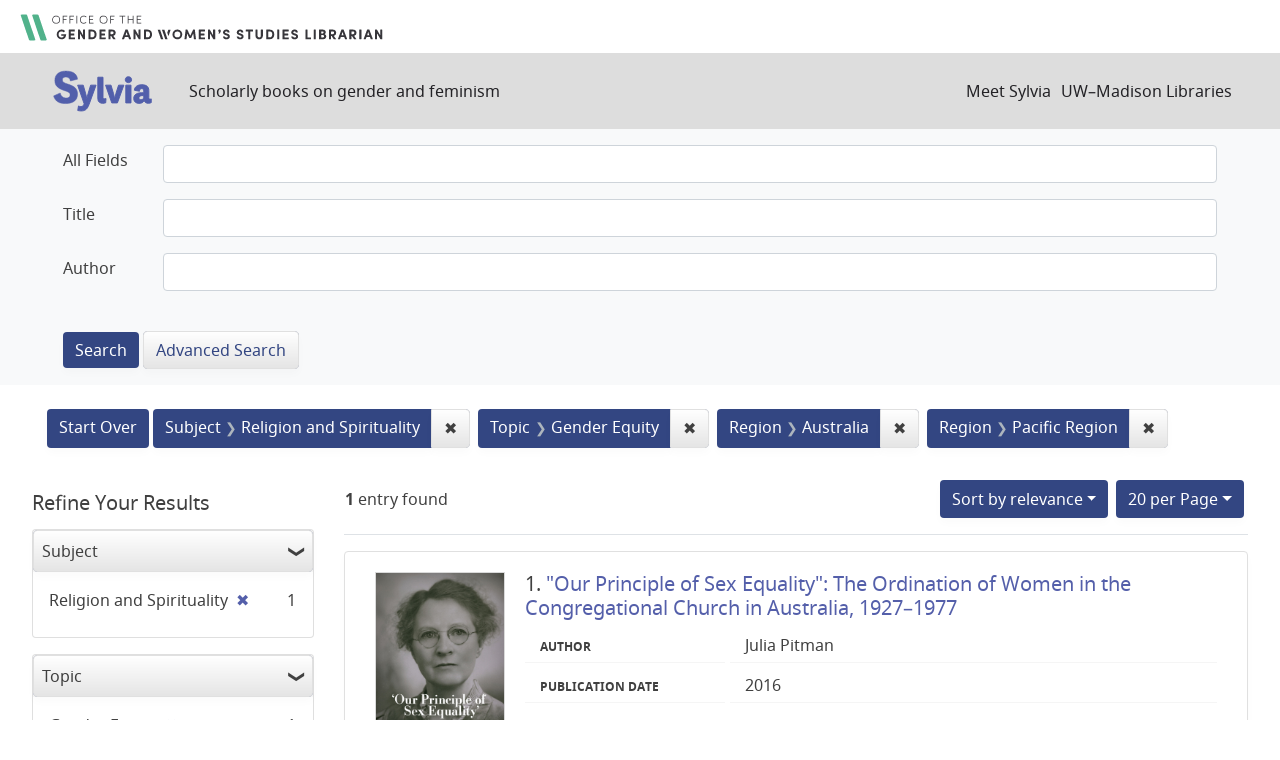

--- FILE ---
content_type: text/html; charset=utf-8
request_url: https://sylvia.library.wisc.edu/?f%5Bcontentregion_ssim%5D%5B%5D=Australia&f%5Bcontentregion_ssim%5D%5B%5D=Pacific+Region&f%5Bcontenttopic_ssim%5D%5B%5D=Gender+Equity&f%5Bmainsubject_ssim%5D%5B%5D=Religion+and+Spirituality&per_page=20&sort=score+desc%2C+title_ssi+asc
body_size: 32806
content:

<!DOCTYPE html>
<html class="no-js" lang="en">
  <head>
    <meta charset="utf-8">
    <meta http-equiv="Content-Type" content="text/html; charset=utf-8">
    <meta name="viewport" content="width=device-width, initial-scale=1, shrink-to-fit=no">

    <!-- Internet Explorer use the highest version available -->
    <meta http-equiv="X-UA-Compatible" content="IE=edge">

    <title>Subject: Religion and Spirituality / Topic: Gender Equity / Region: Australia and Pacific Region - Sylvia Search Results</title>
    <link href="https://sylvia.library.wisc.edu/catalog/opensearch.xml" title="Sylvia" type="application/opensearchdescription+xml" rel="search" />
    <link rel="shortcut icon" type="image/x-icon" href="/assets/favicon-e9836b660c6afb70ad3afe44ae8f84ce8302668a90d5df94ca30fd6f675695a6.ico" />
    <link rel="stylesheet" media="all" href="/assets/application-c5b3948cf99fd266cc1e9c05376c233d2d6077ceaddd7f8c0d0dbcc7c84967c8.css" />
    <script src="/assets/application-9972be758a625a504ea6a4b55b091470d477702bbe0aa68e6ebcf7d404772a3c.js"></script>
    <meta name="csrf-param" content="authenticity_token" />
<meta name="csrf-token" content="x2SxGtNTbQyunaI7OKQ_-o9hhgK4DpPBfds3jFS1I-qqKaeqHpg7omNXBdZ0Y1n3jLhmwGCSZCe_-YaI8_aIrQ" />
      <meta name="totalResults" content="1" />
<meta name="startIndex" content="0" />
<meta name="itemsPerPage" content="20" />

  <link rel="alternate" type="application/rss+xml" title="RSS for results" href="/catalog.rss?f%5Bcontentregion_ssim%5D%5B%5D=Australia&amp;f%5Bcontentregion_ssim%5D%5B%5D=Pacific+Region&amp;f%5Bcontenttopic_ssim%5D%5B%5D=Gender+Equity&amp;f%5Bmainsubject_ssim%5D%5B%5D=Religion+and+Spirituality&amp;per_page=20&amp;sort=score+desc%2C+title_ssi+asc" />
  <link rel="alternate" type="application/atom+xml" title="Atom for results" href="/catalog.atom?f%5Bcontentregion_ssim%5D%5B%5D=Australia&amp;f%5Bcontentregion_ssim%5D%5B%5D=Pacific+Region&amp;f%5Bcontenttopic_ssim%5D%5B%5D=Gender+Equity&amp;f%5Bmainsubject_ssim%5D%5B%5D=Religion+and+Spirituality&amp;per_page=20&amp;sort=score+desc%2C+title_ssi+asc" />
  <link rel="alternate" type="application/json" title="JSON" href="/catalog.json?f%5Bcontentregion_ssim%5D%5B%5D=Australia&amp;f%5Bcontentregion_ssim%5D%5B%5D=Pacific+Region&amp;f%5Bcontenttopic_ssim%5D%5B%5D=Gender+Equity&amp;f%5Bmainsubject_ssim%5D%5B%5D=Religion+and+Spirituality&amp;per_page=20&amp;sort=score+desc%2C+title_ssi+asc" />

      <script async src="https://www.googletagmanager.com/gtag/js?id=G-SR94828WZQ"></script>
      <script>
        window.dataLayer = window.dataLayer || [];
        function gtag(){dataLayer.push(arguments);}
        gtag('js', new Date());
        gtag('config', 'G-SR94828WZQ', {'cookie_domain': 'library.wisc.edu'});
      </script>
  </head>
  <body class="blacklight-catalog blacklight-catalog-index">
    <nav id="skip-link" role="navigation" aria-label="Skip links">
      <a class="element-invisible element-focusable rounded-bottom py-2 px-3" data-turbolinks="false" href="#search_field">Skip to search</a>
      <a class="element-invisible element-focusable rounded-bottom py-2 px-3" data-turbolinks="false" href="#main-container">Skip to main content</a>
          <a class="element-invisible element-focusable rounded-bottom py-2 px-3" data-turbolinks="false" href="#documents">Skip to first result</a>

    </nav>
    <div id="gws_banner" class="container">
  <h1><a href="https://www.library.wisc.edu/gwslibrarian/"><img alt="" aria-hidden="true" src="/assets/gwsl-wordmark-aq-fb0ff463e8813cd54441305dfb4154ce252d63b19021bc086bb00637cf9b6730.svg" /><span class="hide_text">Office of the Gender and Woman's Studies Librarian</span></a></h1>
</div>
<nav class="navbar navbar-expand-md navbar-dark bg-dark topbar" role="navigation">
  <div class="container">
    <a class="mb-0 navbar-brand" href="/">
      <span class="hide_text">Sylvia</span>
      <img alt="" aria-hidden="true" src="/assets/gwsl-sylvia-logo-631e976c67ddeb1327968a3fe3ede877b7adf2fb5a03fb747a010a2d8dbd7de1.svg" />
    </a> <span class="navbar-application-tagline">Scholarly books on gender and feminism</span>
    <button class="navbar-toggler navbar-toggler-right" type="button" data-toggle="collapse" data-target="#user-util-collapse" aria-controls="user-util-collapse" aria-expanded="false" aria-label="Toggle navigation">
      <span class="navbar-toggler-icon"></span>
    </button>

    <div class="collapse navbar-collapse justify-content-md-end" id="user-util-collapse">
      <!--Left blank to remove login button-->
<nav class="nav_links">
	  <a href="/s/meet_sylvia">Meet Sylvia</a><a href="https://www.library.wisc.edu/">UW&ndash;Madison Libraries</a>
</nav>
    </div>
  </div>
</nav>

<div class="navbar-search navbar navbar-light bg-light" role="navigation">
  <div class="container">
    <div class="advanced-search-form col-sm-12">
  <div class="row">
    <section class="col-md-12">
      <div class="row">
        <div class="col-md-12">
<form class="advanced form-horizontal" action="/catalog" accept-charset="UTF-8" method="get">
<input type="hidden" name="op" value="AND" />
  <div id="input_criteria">
    <div id="query_cirteria">
  <div id="advanced_search">
      <div class="form-group advanced-search-field">
      <label class="col-sm-3-uw control-label" for="all_text_teimv">All Fields</label>
      <div class="col-sm-9-uw">
        <input type="text" name="all_text_teimv" id="all_text_teimv" class="form-control form-control-uw" />
      </div>
  </div>
  <div class="form-group advanced-search-field">
      <label class="col-sm-3-uw control-label" for="title">Title</label>
      <div class="col-sm-9-uw">
        <input type="text" name="title" id="title" class="form-control form-control-uw" />
      </div>
  </div>
  <div class="form-group advanced-search-field">
      <label class="col-sm-3-uw control-label" for="author">Author</label>
      <div class="col-sm-9-uw">
        <input type="text" name="author" id="author" class="form-control form-control-uw" />
      </div>
  </div>

  </div>
  <input type="hidden" name="search_field" id="search_field" value="advanced" autocomplete="off" />
      <div class="col-sm-3-uw"> </div>
      <div class="submit-buttons col-sm-9-uw">
        <input type="submit" name="commit" value="Search" class="btn btn-primary advanced-search-submit" id="advanced-search-submit" data-disable-with="Search" />
        <a class="advanced_search btn btn-secondary" href="/advanced">Advanced Search</a>
      </div>
    </div>
  </div>
</div>
</form>        </div>
      </div>
    </section>
  </div>
</div>
  </div>
</div>


  <main id="main-container" class="container" role="main" aria-label="Main content">
      <h1 class="sr-only visually-hidden top-content-title">Search</h1>

      <div id="appliedParams" class="clearfix constraints-container">
      <h2 class="sr-only visually-hidden">Search Constraints</h2>

      <a class="catalog_startOverLink btn btn-primary" href="/">Start Over</a>

      <span class="constraints-label sr-only visually-hidden">You searched for:</span>
      
<span class="btn-group applied-filter constraint filter filter-mainsubject_ssim">
  <span class="constraint-value btn btn-outline-secondary">
      <span class="filter-name">Subject</span>
      <span class="filter-value" title="Religion and Spirituality">Religion and Spirituality</span>
  </span>
    <a class="btn btn-outline-secondary remove" href="/?f%5Bcontentregion_ssim%5D%5B%5D=Australia&amp;f%5Bcontentregion_ssim%5D%5B%5D=Pacific+Region&amp;f%5Bcontenttopic_ssim%5D%5B%5D=Gender+Equity&amp;per_page=20&amp;sort=score+desc%2C+title_ssi+asc">
      <span class="remove-icon" aria-hidden="true">✖</span>
      <span class="sr-only visually-hidden">
        Remove constraint Subject: Religion and Spirituality
      </span>
</a></span>



<span class="btn-group applied-filter constraint filter filter-contenttopic_ssim">
  <span class="constraint-value btn btn-outline-secondary">
      <span class="filter-name">Topic</span>
      <span class="filter-value" title="Gender Equity">Gender Equity</span>
  </span>
    <a class="btn btn-outline-secondary remove" href="/?f%5Bcontentregion_ssim%5D%5B%5D=Australia&amp;f%5Bcontentregion_ssim%5D%5B%5D=Pacific+Region&amp;f%5Bmainsubject_ssim%5D%5B%5D=Religion+and+Spirituality&amp;per_page=20&amp;sort=score+desc%2C+title_ssi+asc">
      <span class="remove-icon" aria-hidden="true">✖</span>
      <span class="sr-only visually-hidden">
        Remove constraint Topic: Gender Equity
      </span>
</a></span>



<span class="btn-group applied-filter constraint filter filter-contentregion_ssim">
  <span class="constraint-value btn btn-outline-secondary">
      <span class="filter-name">Region</span>
      <span class="filter-value" title="Australia">Australia</span>
  </span>
    <a class="btn btn-outline-secondary remove" href="/?f%5Bcontentregion_ssim%5D%5B%5D=Pacific+Region&amp;f%5Bcontenttopic_ssim%5D%5B%5D=Gender+Equity&amp;f%5Bmainsubject_ssim%5D%5B%5D=Religion+and+Spirituality&amp;per_page=20&amp;sort=score+desc%2C+title_ssi+asc">
      <span class="remove-icon" aria-hidden="true">✖</span>
      <span class="sr-only visually-hidden">
        Remove constraint Region: Australia
      </span>
</a></span>



<span class="btn-group applied-filter constraint filter filter-contentregion_ssim">
  <span class="constraint-value btn btn-outline-secondary">
      <span class="filter-name">Region</span>
      <span class="filter-value" title="Pacific Region">Pacific Region</span>
  </span>
    <a class="btn btn-outline-secondary remove" href="/?f%5Bcontentregion_ssim%5D%5B%5D=Australia&amp;f%5Bcontenttopic_ssim%5D%5B%5D=Gender+Equity&amp;f%5Bmainsubject_ssim%5D%5B%5D=Religion+and+Spirituality&amp;per_page=20&amp;sort=score+desc%2C+title_ssi+asc">
      <span class="remove-icon" aria-hidden="true">✖</span>
      <span class="sr-only visually-hidden">
        Remove constraint Region: Pacific Region
      </span>
</a></span>


    </div>



    <div class="row">
  <div class="col-md-12">
    <div id="main-flashes">
      <div class="flash_messages">
    
    
    
    
</div>

    </div>
  </div>
</div>


    <div class="row">
          <section id="content" class="col-lg-9 order-last" aria-label="search results">
      
  





<div id="sortAndPerPage" class="sort-pagination d-md-flex justify-content-between" role="navigation" aria-label="Results navigation">
  <section class="pagination">
      <div class="page-links">
      <span class="page-entries">
        <strong>1</strong> entry found
      </span>
    </div> 

</section>

  <div class="search-widgets">
          <div id="sort-dropdown" class="btn-group sort-dropdown">
  <button name="button" type="submit" class="btn btn-outline-secondary dropdown-toggle" aria-expanded="false" data-toggle="dropdown" data-bs-toggle="dropdown">Sort<span class="d-none d-sm-inline"> by relevance</span><span class="caret"></span></button>

  <div class="dropdown-menu" role="menu">
      <a class="dropdown-item active" role="menuitem" aria-current="page" href="/?f%5Bcontentregion_ssim%5D%5B%5D=Australia&amp;f%5Bcontentregion_ssim%5D%5B%5D=Pacific+Region&amp;f%5Bcontenttopic_ssim%5D%5B%5D=Gender+Equity&amp;f%5Bmainsubject_ssim%5D%5B%5D=Religion+and+Spirituality&amp;per_page=20&amp;sort=score+desc%2C+title_ssi+asc">relevance</a>
      <a class="dropdown-item " role="menuitem" href="/?f%5Bcontentregion_ssim%5D%5B%5D=Australia&amp;f%5Bcontentregion_ssim%5D%5B%5D=Pacific+Region&amp;f%5Bcontenttopic_ssim%5D%5B%5D=Gender+Equity&amp;f%5Bmainsubject_ssim%5D%5B%5D=Religion+and+Spirituality&amp;per_page=20&amp;sort=year_tesi+desc%2C+title_ssi+asc">year</a>
      <a class="dropdown-item " role="menuitem" href="/?f%5Bcontentregion_ssim%5D%5B%5D=Australia&amp;f%5Bcontentregion_ssim%5D%5B%5D=Pacific+Region&amp;f%5Bcontenttopic_ssim%5D%5B%5D=Gender+Equity&amp;f%5Bmainsubject_ssim%5D%5B%5D=Religion+and+Spirituality&amp;per_page=20&amp;sort=creator_ssi+asc%2C+title_sssi+asc">author</a>
      <a class="dropdown-item " role="menuitem" href="/?f%5Bcontentregion_ssim%5D%5B%5D=Australia&amp;f%5Bcontentregion_ssim%5D%5B%5D=Pacific+Region&amp;f%5Bcontenttopic_ssim%5D%5B%5D=Gender+Equity&amp;f%5Bmainsubject_ssim%5D%5B%5D=Religion+and+Spirituality&amp;per_page=20&amp;sort=title_ssi+asc%2C+year_tesi+desc">title</a>
  </div>
</div>



          <span class="sr-only visually-hidden">Number of results to display per page</span>
  <div id="per_page-dropdown" class="btn-group per_page-dropdown">
  <button name="button" type="submit" class="btn btn-outline-secondary dropdown-toggle" aria-expanded="false" data-toggle="dropdown" data-bs-toggle="dropdown">20<span class="sr-only"> per Page</span> per Page<span class="caret"></span></button>

  <div class="dropdown-menu" role="menu">
      <a class="dropdown-item " role="menuitem" href="/?f%5Bcontentregion_ssim%5D%5B%5D=Australia&amp;f%5Bcontentregion_ssim%5D%5B%5D=Pacific+Region&amp;f%5Bcontenttopic_ssim%5D%5B%5D=Gender+Equity&amp;f%5Bmainsubject_ssim%5D%5B%5D=Religion+and+Spirituality&amp;per_page=10&amp;sort=score+desc%2C+title_ssi+asc">10<span class="sr-only"> per Page</span></a>
      <a class="dropdown-item active" role="menuitem" aria-current="page" href="/?f%5Bcontentregion_ssim%5D%5B%5D=Australia&amp;f%5Bcontentregion_ssim%5D%5B%5D=Pacific+Region&amp;f%5Bcontenttopic_ssim%5D%5B%5D=Gender+Equity&amp;f%5Bmainsubject_ssim%5D%5B%5D=Religion+and+Spirituality&amp;per_page=20&amp;sort=score+desc%2C+title_ssi+asc">20<span class="sr-only"> per Page</span></a>
      <a class="dropdown-item " role="menuitem" href="/?f%5Bcontentregion_ssim%5D%5B%5D=Australia&amp;f%5Bcontentregion_ssim%5D%5B%5D=Pacific+Region&amp;f%5Bcontenttopic_ssim%5D%5B%5D=Gender+Equity&amp;f%5Bmainsubject_ssim%5D%5B%5D=Religion+and+Spirituality&amp;per_page=50&amp;sort=score+desc%2C+title_ssi+asc">50<span class="sr-only"> per Page</span></a>
      <a class="dropdown-item " role="menuitem" href="/?f%5Bcontentregion_ssim%5D%5B%5D=Australia&amp;f%5Bcontentregion_ssim%5D%5B%5D=Pacific+Region&amp;f%5Bcontenttopic_ssim%5D%5B%5D=Gender+Equity&amp;f%5Bmainsubject_ssim%5D%5B%5D=Religion+and+Spirituality&amp;per_page=100&amp;sort=score+desc%2C+title_ssi+asc">100<span class="sr-only"> per Page</span></a>
  </div>
</div>


        

</div>
</div>


<h2 class="sr-only visually-hidden">Search Results</h2>

  <div id="documents" class="documents-list">
  
<article class="doc-grid document blacklight-citation document-position-0 " data-document-counter="0" itemscope itemtype="http://schema.org/Thing">
	<img src="/cover_images/our-principle-of-sex-equality-pitman-2016-cover.jpg" alt=""/>
	<div>
  <header class="documentHeader row">

  <h3 class="index_title document-title-heading col-md-12">
      <span class="document-counter">
        1. 
      </span>
    <a data-context-href="/catalog/SYL1746/track?counter=1&amp;document_id=SYL1746&amp;per_page=20&amp;search_id=39655407" href="/catalog/SYL1746">"Our Principle of Sex Equality": The Ordination of Women in the Congregational Church in Australia, 1927–1977</a>
  </h3>

  

</header>


<dl class="document-metadata dl-invert row">
  
        <dt class="blacklight-creatorindex_ssi col-md-3">Author</dt>
        <dd class="blacklight-creatorindex_ssi col-md-9">Julia Pitman</dd>
	    	<dt class="blacklight-year_tesi col-md-3">Publication date</dt>
	    	<dd class="blacklight-year_tesi col-md-9">2016</dd>

</dl>
  </div>
</article>

</div>





    </section>

    <section id="sidebar" class="page-sidebar col-lg-3 order-first" aria-label="limit your search">
          <div id="facets" class="facets sidenav facets-toggleable-md">
  <div class="facets-header">
    <h2 class="facets-heading">Refine Your Results</h2>

    <button class="navbar-toggler navbar-toggler-right" type="button" data-toggle="collapse" data-target="#facet-panel-collapse" data-bs-toggle="collapse" data-bs-target="#facet-panel-collapse" aria-controls="facet-panel-collapse" aria-expanded="false" aria-label="Toggle facets">
      <span class="navbar-toggler-icon"></span>
</button>  </div>

  <div id="facet-panel-collapse" class="facets-collapse collapse">
      <div class="card facet-limit blacklight-mainsubject_ssim facet-limit-active">
  <h3 class="card-header p-0 facet-field-heading" id="facet-mainsubject_ssim-header">
    <button
      type="button"
      class="btn w-100 d-block btn-block p-2 text-start text-left collapse-toggle "
      data-toggle="collapse"
      data-bs-toggle="collapse"
      data-target="#facet-mainsubject_ssim"
      data-bs-target="#facet-mainsubject_ssim"
      aria-expanded="true"
    >
          Subject

    </button>
  </h3>
  <div id="facet-mainsubject_ssim" aria-labelledby="facet-mainsubject_ssim-header" class="panel-collapse facet-content collapse show">
    <div class="card-body">
              
    <ul class="facet-values list-unstyled">
      <li><span class="facet-label"><span class="selected">Religion and Spirituality</span><a class="remove" rel="nofollow" href="/?f%5Bcontentregion_ssim%5D%5B%5D=Australia&amp;f%5Bcontentregion_ssim%5D%5B%5D=Pacific+Region&amp;f%5Bcontenttopic_ssim%5D%5B%5D=Gender+Equity&amp;per_page=20&amp;sort=score+desc%2C+title_ssi+asc"><span class="remove-icon" aria-hidden="true">✖</span><span class="sr-only visually-hidden">[remove]</span></a></span><span class="selected facet-count">1</span></li>
    </ul>




    </div>
  </div>
</div>

<div class="card facet-limit blacklight-contenttopic_ssim facet-limit-active">
  <h3 class="card-header p-0 facet-field-heading" id="facet-contenttopic_ssim-header">
    <button
      type="button"
      class="btn w-100 d-block btn-block p-2 text-start text-left collapse-toggle "
      data-toggle="collapse"
      data-bs-toggle="collapse"
      data-target="#facet-contenttopic_ssim"
      data-bs-target="#facet-contenttopic_ssim"
      aria-expanded="true"
    >
          Topic

    </button>
  </h3>
  <div id="facet-contenttopic_ssim" aria-labelledby="facet-contenttopic_ssim-header" class="panel-collapse facet-content collapse show">
    <div class="card-body">
              
    <ul class="facet-values list-unstyled">
      <li><span class="facet-label"><span class="selected">Gender Equity</span><a class="remove" rel="nofollow" href="/?f%5Bcontentregion_ssim%5D%5B%5D=Australia&amp;f%5Bcontentregion_ssim%5D%5B%5D=Pacific+Region&amp;f%5Bmainsubject_ssim%5D%5B%5D=Religion+and+Spirituality&amp;per_page=20&amp;sort=score+desc%2C+title_ssi+asc"><span class="remove-icon" aria-hidden="true">✖</span><span class="sr-only visually-hidden">[remove]</span></a></span><span class="selected facet-count">1</span></li>
    </ul>




    </div>
  </div>
</div>

<div class="card facet-limit blacklight-contentregion_ssim facet-limit-active">
  <h3 class="card-header p-0 facet-field-heading" id="facet-contentregion_ssim-header">
    <button
      type="button"
      class="btn w-100 d-block btn-block p-2 text-start text-left collapse-toggle "
      data-toggle="collapse"
      data-bs-toggle="collapse"
      data-target="#facet-contentregion_ssim"
      data-bs-target="#facet-contentregion_ssim"
      aria-expanded="true"
    >
          Region

    </button>
  </h3>
  <div id="facet-contentregion_ssim" aria-labelledby="facet-contentregion_ssim-header" class="panel-collapse facet-content collapse show">
    <div class="card-body">
              
    <ul class="facet-values list-unstyled">
      <li><span class="facet-label"><span class="selected">Australia</span><a class="remove" rel="nofollow" href="/?f%5Bcontentregion_ssim%5D%5B%5D=Pacific+Region&amp;f%5Bcontenttopic_ssim%5D%5B%5D=Gender+Equity&amp;f%5Bmainsubject_ssim%5D%5B%5D=Religion+and+Spirituality&amp;per_page=20&amp;sort=score+desc%2C+title_ssi+asc"><span class="remove-icon" aria-hidden="true">✖</span><span class="sr-only visually-hidden">[remove]</span></a></span><span class="selected facet-count">1</span></li><li><span class="facet-label"><span class="selected">Pacific Region</span><a class="remove" rel="nofollow" href="/?f%5Bcontentregion_ssim%5D%5B%5D=Australia&amp;f%5Bcontenttopic_ssim%5D%5B%5D=Gender+Equity&amp;f%5Bmainsubject_ssim%5D%5B%5D=Religion+and+Spirituality&amp;per_page=20&amp;sort=score+desc%2C+title_ssi+asc"><span class="remove-icon" aria-hidden="true">✖</span><span class="sr-only visually-hidden">[remove]</span></a></span><span class="selected facet-count">1</span></li>
    </ul>




    </div>
  </div>
</div>

<div class="card facet-limit blacklight-contentera_ssim ">
  <h3 class="card-header p-0 facet-field-heading" id="facet-contentera_ssim-header">
    <button
      type="button"
      class="btn w-100 d-block btn-block p-2 text-start text-left collapse-toggle collapsed"
      data-toggle="collapse"
      data-bs-toggle="collapse"
      data-target="#facet-contentera_ssim"
      data-bs-target="#facet-contentera_ssim"
      aria-expanded="false"
    >
          Era

    </button>
  </h3>
  <div id="facet-contentera_ssim" aria-labelledby="facet-contentera_ssim-header" class="panel-collapse facet-content collapse ">
    <div class="card-body">
          <ul class="facet-values list-unstyled">
  <li><span class="facet-label"><a class="facet-select" rel="nofollow" href="/?f%5Bcontentera_ssim%5D%5B%5D=20th+Century&amp;f%5Bcontentregion_ssim%5D%5B%5D=Australia&amp;f%5Bcontentregion_ssim%5D%5B%5D=Pacific+Region&amp;f%5Bcontenttopic_ssim%5D%5B%5D=Gender+Equity&amp;f%5Bmainsubject_ssim%5D%5B%5D=Religion+and+Spirituality&amp;per_page=20&amp;sort=score+desc%2C+title_ssi+asc">20th Century</a></span><span class="facet-count">1</span></li>

</ul>


    </div>
  </div>
</div>

<div class="card facet-limit blacklight-year_ssi ">
  <h3 class="card-header p-0 facet-field-heading" id="facet-year_ssi-header">
    <button
      type="button"
      class="btn w-100 d-block btn-block p-2 text-start text-left collapse-toggle collapsed"
      data-toggle="collapse"
      data-bs-toggle="collapse"
      data-target="#facet-year_ssi"
      data-bs-target="#facet-year_ssi"
      aria-expanded="false"
    >
          Publication Year

    </button>
  </h3>
  <div id="facet-year_ssi" aria-labelledby="facet-year_ssi-header" class="panel-collapse facet-content collapse ">
    <div class="card-body">
          <ul class="facet-values list-unstyled">
    <li>
      <span class="facet-label"><a class="facet-select" rel="nofollow" href="/?f%5Bcontentregion_ssim%5D%5B%5D=Australia&amp;f%5Bcontentregion_ssim%5D%5B%5D=Pacific+Region&amp;f%5Bcontenttopic_ssim%5D%5B%5D=Gender+Equity&amp;f%5Bmainsubject_ssim%5D%5B%5D=Religion+and+Spirituality&amp;f%5Byear_ssi%5D%5B%5D=2016&amp;per_page=20&amp;sort=score+desc%2C+title_ssi+asc">2016</a></span><span class="facet-count">1</span>
    </li>
</ul>



    </div>
  </div>
</div>

<div class="card facet-limit blacklight-updatedate_dtsi ">
  <h3 class="card-header p-0 facet-field-heading" id="facet-updatedate_dtsi-header">
    <button
      type="button"
      class="btn w-100 d-block btn-block p-2 text-start text-left collapse-toggle collapsed"
      data-toggle="collapse"
      data-bs-toggle="collapse"
      data-target="#facet-updatedate_dtsi"
      data-bs-target="#facet-updatedate_dtsi"
      aria-expanded="false"
    >
          Last Updated

    </button>
  </h3>
  <div id="facet-updatedate_dtsi" aria-labelledby="facet-updatedate_dtsi-header" class="panel-collapse facet-content collapse ">
    <div class="card-body">
              
    <ul class="facet-values list-unstyled">
      <li><span class="facet-label"><a class="facet-select" rel="nofollow" href="/?f%5Bcontentregion_ssim%5D%5B%5D=Australia&amp;f%5Bcontentregion_ssim%5D%5B%5D=Pacific+Region&amp;f%5Bcontenttopic_ssim%5D%5B%5D=Gender+Equity&amp;f%5Bmainsubject_ssim%5D%5B%5D=Religion+and+Spirituality&amp;f%5Bupdatedate_dtsi%5D%5B%5D=all_titles&amp;per_page=20&amp;sort=score+desc%2C+title_ssi+asc">All titles</a></span><span class="facet-count">1</span></li>
    </ul>




    </div>
  </div>
</div>

</div></div>



    </section>

    </div>
  </main>

    <footer>
  <div class="max_width">
    <a class="wisc_logo" href="https://www.wisc.edu"><svg xmlns="http://www.w3.org/2000/svg" viewBox="0 0 204.755 321.735"><path d="M203.567 115.454c-1.735-17.022-5.449-32-10.718-44.645-.164-.387-.74-1.751-.866-2.046a89.564 89.564 0 0 0-15.824-25.016c-11.212-12.279-25.08-19.029-40.431-19.247-.56-.015-.3-.019-.3-.019-2.5-5.465-9.13-9.76-15.107-10.6 0 0-3.439-13.885-17.936-13.885S84.671 13.749 84.671 13.749c-5.972.831-12.843 5.269-15.334 10.728 0 0 .244 0-.314.019-15.352.218-29.218 6.967-40.426 19.247A89.458 89.458 0 0 0 12.78 68.768c-.135.3-.716 1.659-.872 2.046-5.285 12.647-8.99 27.623-10.719 44.645-8.492 83.358 29 185.817 96.435 201.539 1.048 1.57 3.489 4.743 4.751 4.743s3.708-3.173 4.757-4.743c67.433-15.73 104.92-118.186 96.435-201.544zM102.268 3.227c11.826 0 14.459 10.025 14.491 10.13a17.639 17.639 0 0 0-2.369.312l-2.155.573a17.9 17.9 0 0 0-9.491 8.258 1.192 1.192 0 0 1-.356.447 1.323 1.323 0 0 1-.358-.447 18.251 18.251 0 0 0-9.7-8.219l-2.153-.573a17.715 17.715 0 0 0-2.364-.312c.021-.105 2.631-10.169 14.455-10.169zm-6.591 15.955c2.882 1.838 4.653 4.87 5.77 8.1.493 1.428 1.339 1.445 1.848.022 1.277-3.569 3.4-6.829 6.712-8.679a15.4 15.4 0 0 1 21.57 6.243 32.592 32.592 0 0 0-4.622.951c-.81.254-1.622.5-2.447.69l-.608.143c-3.705 1.434-5.723 2.519-8.309 5.057a35.182 35.182 0 0 0-10.126 22.046c-2.462 26.953 28.451 22.721 30.013 22.59 4 0 7.006-6.291 7.006-14.63s-3.087-14.638-7.006-14.638c-2.4 0-6.545 1.916-6.928 9.385-.267 5.249 2.3 12.225 5.613 12.662 1.718.226 3.293-2.818 3.789-5.9.434-2.682.206-6.89-2.186-7.49a1.417 1.417 0 0 0-1.717 1.034c-.166.686 1.485 1.855 1.421 4.945-.09 4.613-4.727 2.307-4.1-5.016.56-6.5 3.866-6.083 4.009-6.09 1.859 0 4.648 3.868 4.648 11.11 0 6.442-3.106 13.376-9.048 9.755-5-3.658-6.981-12.08-5.6-18.6.636-2.992 3.218-11.133 11.543-11.133 11.782 0 22.935 6.209 31.883 17.617 0 .008-.016.018-.021.027l.087.059c.05.061.095.128.145.188-.874 2.933-7.341 15.708-27.166 27.322-.027-.019-.05-.042-.08-.06a28.041 28.041 0 0 0-12.611-3.39c-3.918-.278-8.036-.56-11.854.361l-11.991 2.892a10.358 10.358 0 0 1-4.744.027l-12.956-2.97a38.278 38.278 0 0 0-12.8-.31c-3.8.423-6.693 1.593-11.393 3.5-.035.014-.852-.657-.884-.636C42.859 74.907 36.668 62.937 35.69 59.787c8.93-11.741 20.125-18.052 32.138-18.052 8.324 0 10.9 8.141 11.533 11.133 1.383 6.517-.591 14.939-5.594 18.6-5.939 3.621-9.05-3.313-9.05-9.755 0-7.242 2.794-11.11 4.65-11.11.138.007 3.455-.406 4.015 6.09.62 7.323-4.015 9.629-4.11 5.016-.061-3.09 1.6-4.259 1.423-4.945a1.411 1.411 0 0 0-1.71-1.032c-2.4.6-2.623 4.808-2.188 7.49.491 3.082 2.065 6.126 3.785 5.9 3.317-.437 5.885-7.413 5.615-12.662-.385-7.469-4.53-9.385-6.925-9.385-3.914 0-7.012 6.293-7.012 14.638s3.016 14.63 7.012 14.63c1.558.131 32.472 4.363 30.016-22.59a34.66 34.66 0 0 0-11.21-22.471 24.327 24.327 0 0 0-8.762-4.871 49.276 49.276 0 0 0-6.14-1.543c3.941-7.7 13.842-11.208 22.501-5.686zm-58.4 110.9a58.25 58.25 0 0 1-21.381-6.145c1.6-26.954 8.45-48.105 18.37-62.194 1.762 4.578 9.471 16.026 27.251 26.461-14.213 10.396-21.95 27.878-24.244 41.877zM63.529 91.63c4.45-2.831 10.239-4.081 16.1-4.462 10.107-.659 17.284 3.2 22.328 3.346h.252c5.044-.141 12.907-4 23.014-3.346 5.872.381 11.715 1.631 16.164 4.462 20.585 13.124 23.48 43.375 23.9 53.283 1.468 35.051-9.614 62.424-13.05 69.977-14.238 31.364-31.439 52.79-48.412 60.33l-1.369.608-1.357-.608c-16.982-7.54-34.176-28.966-48.421-60.33-3.438-7.554-14.519-34.922-13.049-69.978.417-9.908 3.314-40.159 23.896-53.283zm-26.561 40.4a119.731 119.731 0 0 0-1.173 12.19 153.02 153.02 0 0 0 .13 15.632l.032.611a167.544 167.544 0 0 0 3.517 25.437l.175.794a155.252 155.252 0 0 0 9.508 29.468 228.091 228.091 0 0 0 9.419 18.6c-6.311 5.74-15.77 8-18.959 8.625-17.077-33.955-25.769-77.78-23.841-117.288a59.462 59.462 0 0 0 21.188 5.934zm22.614 104.488c11.334 19.542 22.57 31.2 31.14 37.355-3.1 7.873-10.458 14.054-13.041 16.053-14.781-9.938-27.287-25.693-37.125-44.711 3.783-.775 12.666-3.095 19.026-8.697zm32.807 38.52c.016.009.031.021.045.03a44.655 44.655 0 0 0 9.932 5.451 44.464 44.464 0 0 0 9.939-5.451c.092-.061.193-.137.288-.2 3.106 7.655 9.761 13.6 12.91 16.1a68.383 68.383 0 0 1-13.344 6.675c-.025-.163-.048-.324-.077-.487-.94-4.879-7.458-5.866-9.764-5.866s-8.7.987-9.645 5.866c-.027.163-.039.324-.068.487a68.863 68.863 0 0 1-13.19-6.567c3.059-2.416 9.791-8.347 12.974-16.038zm21.873-1.336c8.568-6.223 19.742-17.911 31-37.375 6.069 5.47 14.584 7.882 18.679 8.774-9.708 19-22.049 34.744-36.732 44.7-2.721-2.121-9.936-8.295-12.95-16.099zm32.012-39.128c3.122-5.522 6.241-11.622 9.31-18.406a155.58 155.58 0 0 0 9.507-29.468l.183-.794a169.072 169.072 0 0 0 3.518-25.437l.026-.611c.05-.836.092-1.684.13-2.532.176-4.364.176-8.769 0-13.1a120 120 0 0 0-1.178-12.216 59.684 59.684 0 0 0 21.2-5.946c1.357 39.495-7.231 83.276-24.094 117.218-3.685-.78-12.636-3.151-18.602-8.708zm21.19-104.506c-2.3-14.008-9.644-31.441-23.869-41.828 17.994-10.574 25.194-22.2 26.871-26.68 10.2 14.185 17.186 35.5 18.414 62.318a58.271 58.271 0 0 1-21.416 6.19zm-97.794 170.2l-1.688-1.181c-15.658-11.293-29.457-28.474-40.446-50.53l-.916-1.807a211.505 211.505 0 0 1-3.506-7.6C7.537 203.373.559 160.622 3.684 121.024l.17-2.013c.091-1.036.158-2.08.263-3.112 2.687-26.42 10.033-47.951 20.881-63.115l1.246-1.707c11.305-14.93 26.2-23.2 43.5-23.2a27.951 27.951 0 0 1 14.315 3.855c6.053 4.3 11.353 11.437 12.294 22.283 1.455 16.644-15.511 19.273-18.836 19.243-.51-.006-.776-.486.874-2.19 3.9-5.005 5.171-12.662 3.864-18.809-1.609-7.642-7-13.608-14.816-13.6-12.884.02-24.3 6.693-33.336 18.426l-1.26 1.712c-10.458 14.486-17.518 35.971-19.665 61.871l-.152 2.118c-.058.809-.126 1.609-.175 2.427-2.344 39.321 6.166 82.986 23.042 117.367l.9 1.869c9.829 19.478 22.391 35.82 37.223 46.488l1.725 1.169a72.5 72.5 0 0 0 16.541 8.548 24.737 24.737 0 0 0 2.451 11.432 81.555 81.555 0 0 1-25.063-11.818zm33.943 16.5c-.047.056-.642.8-1.238.8s-1.191-.742-1.238-.8c-2.887-3.624-7.193-10.66-5.571-19.058.465-2.392 4.537-3.46 6.809-3.46s6.344 1.068 6.808 3.46c1.624 8.403-2.678 15.439-5.57 19.063zm78.019-77.627q-1.683 3.862-3.475 7.545l-.927 1.828c-10.963 22.024-24.734 39.189-40.356 50.488l-1.679 1.186a81.7 81.7 0 0 1-25.175 11.9 24.724 24.724 0 0 0 2.446-11.432 72.56 72.56 0 0 0 16.62-8.6l1.728-1.172c14.8-10.673 27.337-27 37.152-46.454l.9-1.865c16.872-34.38 25.379-78.035 23.036-117.349-.051-.828-.116-1.639-.177-2.459l-.15-2.113c-2.159-25.929-9.239-47.431-19.711-61.907l-1.241-1.68c-9.036-11.714-20.434-18.373-33.305-18.389-7.814-.013-13.2 5.953-14.819 13.6-1.3 6.147-.031 13.8 3.867 18.809 1.878 2.093 1.032 2.762.526 2.77-5.04.1-19.941-3.179-18.49-19.823.942-10.846 6.243-17.981 12.3-22.283a27.951 27.951 0 0 1 14.313-3.858c17.3 0 32.2 8.278 43.506 23.217l1.206 1.653c10.865 15.167 18.223 36.713 20.917 63.155.106 1.04.175 2.093.264 3.137l.172 2.018c3.11 39.582-3.868 82.319-19.448 118.083z" fill="#fff"></path><path d="M133.037 115.688v6.848l1.384-.211a4.929 4.929 0 0 1 .648-.038 4.326 4.326 0 0 1 3.023 1.022c.822.835 1.083 2.245.79 4.094-.026.069-13.776 59.675-16.391 71.034-3.01-14.362-19.393-92.789-19.393-92.789l-.068-.333h-3.249l-.052.352s-11.853 76.348-14.223 91.628c-3.09-13.228-16.3-69.823-16.3-69.823a9.848 9.848 0 0 1-.053-1.027 4.676 4.676 0 0 1 1.135-3.5 3.592 3.592 0 0 1 2.66-.816l1.36.179.01-6.617h-23v6.473l1.017.16c.5.1 3.069.72 3.491 3.065.006.04 26.913 115.509 28.056 120.421l.079.323h4.047l.047-.351c.127-.8 11.079-72.466 13.126-85.889 2.6 13.364 16.549 85.113 16.7 85.9l.069.338h3.609l26.708-120.811a3.6 3.6 0 0 1 3.74-2.777 2.292 2.292 0 0 1 .266.011l1.321.106v-6.972z" fill="#fff"></path></svg><span class="hide_text">University of Wisconsin-Madison</span></a>
    <div class="library_footer">
      <ul class="gwsl_contact">
        <li><a href="https://www.library.wisc.edu/gwslibrarian/"><img alt="" aria-hidden="true" src="/assets/gwsl-logo-loz-c37c297fd854ce4e73b8f861f5f3c9ba6d7f7f31a3fe89592c5cb9f52efd90b5.svg" /><span class="hide_text">Office of the Gender and Woman's Studies Librarian</span></a></li>
        <li><a href="https://www.library.wisc.edu/">University of Wisconsin&ndash;Madison Libraries</a></li>
        <li>Feedback, questions, or accessibility issues: <a href="mailto:libraries@wisc.edu">libraries@wisc.edu</a></li>
      </ul>
      <div class="second_footer">
        <ul class="library">
          <li class="bullet"><a href="https://www.library.wisc.edu/accessibility/">Accessibility</a></li>
          <li class="bullet lwsOnly"><a href="https://www.library.wisc.edu/copyright-statement/">Copyright Statement</a></li>
          <li><a href="https://www.library.wisc.edu/policies/">Policies</a></li>
        </ul>
        <ul class="uw">
          <li class="bullet"><a href="https://www.wisc.edu/privacy-notice/">UW–Madison Privacy Notice</a></li>
          <li><a href="https://www.wisconsin.edu/">© Board of Regents of the University of Wisconsin System</a></li>
        </ul>
      </div>
    </div>
  </div>
</footer>
    <div id="blacklight-modal" class="modal fade" tabindex="-1" role="dialog" aria-hidden="true">
  <div class="modal-dialog modal-lg" role="document">
    <div class="modal-content">
    </div>
  </div>
</div>

  </body>
</html>
